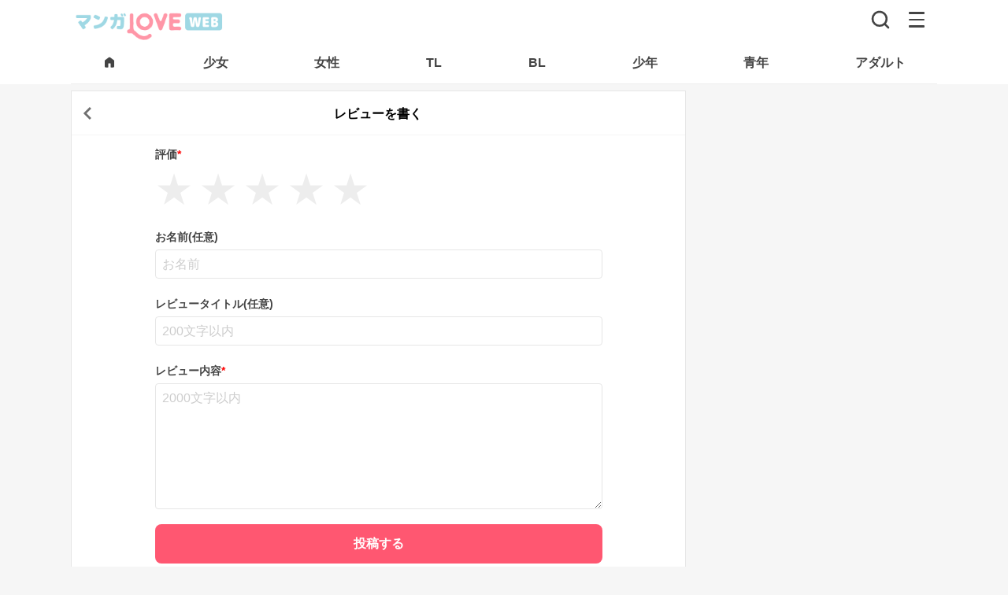

--- FILE ---
content_type: text/html; charset=UTF-8
request_url: https://mangalove.me/comic/3110/review/post
body_size: 7511
content:
<!DOCTYPE html>
<html lang="ja" dir="ltr">
  <head>
    <meta charset="UTF-8">
    <title></title>
    <meta name="robots" content="noindex, follow">
    <meta name="viewport" content="width=device-width, initial-scale=1.0, maximum-scale=1.0">
    <meta name="description" content="">
    <meta name="theme-color" content="#ffffff">
    <meta property="og:description" content="" />
    <meta property="og:title" content="" />
    <meta property="og:site_name" content="マンガLOVE">
    <meta property="og:image" content="" />
    <meta property="og:type" content="website" />
    <meta property="og:locale" content="ja_JP">
    <meta name="twitter:card" content="">

    <!-- JDON-LD -->
    
    <script src="https://mangalove.me/scripts/jquery.min.js"></script>

    <link rel="stylesheet" type="text/css" href="https://mangalove.me/sass/style.min.css?v12"/>
    <!-- styleAd.cssは広告のCSS編集用。SASSと合体するのもOK -->
    <link rel="stylesheet" type="text/css" href="https://mangalove.me/styleAd.css?v20210913-6"/>
    <!-- iPhone(first generation or 2G), iPhone 3G, iPhone 3GS -->
    <link rel="apple-touch-icon" sizes="57x57" href="https://mangalove.me/images/touch-icon-iphone.png">
    <!-- iPad and iPad mini @1x -->
    <link rel="apple-touch-icon" sizes="76x76" href="https://mangalove.me/images/touch-icon-ipad.png">
    <!-- iPhone 4, iPhone 4s, iPhone 5, iPhone 5c, iPhone 5s, iPhone 6, iPhone 6s, iPhone 7, iPhone 7s, iPhone8 -->
    <link rel="apple-touch-icon" sizes="120x120" href="https://mangalove.me/images/touch-icon-iphone-retina.png">
    <!-- iPad and iPad mini @2x -->
    <link rel="apple-touch-icon" sizes="152x152" href="https://mangalove.me/images/touch-icon-ipad-retina.png">
    <!-- iPad Pro -->
    <link rel="apple-touch-icon" sizes="167x167" href="https://mangalove.me/images/touch-icon-ipad-pro.png">
    <!-- iPhone X, iPhone 8 Plus, iPhone 7 Plus, iPhone 6s Plus, iPhone 6 Plus -->
    <link rel="apple-touch-icon" sizes="180x180" href="https://mangalove.me/images/touch-icon-iphone-6-plus.png">
    <!-- Android Devices High Resolution -->
    <link rel="icon" sizes="192x192" href="https://mangalove.me/images/icon-hd.png">
    <!-- Android Devices Normal Resolution -->
    <link rel="icon" sizes="128x128" href="https://mangalove.me/images/icon.png">
    <link rel="icon" type="image/png" sizes="32x32" href="https://mangalove.me/images/favicon-32x32.png">
    <link rel="icon" type="image/png" sizes="96x96" href="https://mangalove.me/images/favicon-96x96.png">
    <link rel="icon" type="image/png" sizes="16x16" href="https://mangalove.me/images/favicon-16x16.png">

    <script src="https://kit.fontawesome.com/22b2ec3b54.js" crossorigin="anonymous"></script>


    <!-- Google Tag Manager -->
    <script>(function(w,d,s,l,i){w[l]=w[l]||[];w[l].push({'gtm.start':
    new Date().getTime(),event:'gtm.js'});var f=d.getElementsByTagName(s)[0],
    j=d.createElement(s),dl=l!='dataLayer'?'&l='+l:'';j.async=true;j.src=
    'https://www.googletagmanager.com/gtm.js?id='+i+dl;f.parentNode.insertBefore(j,f);
    })(window,document,'script','dataLayer','GTM-NPH84F9');</script>
    <!-- End Google Tag Manager -->

    <!-- Global site tag (gtag.js) - Google Analytics
    <script src="https://www.googletagmanager.com/gtag/js?id=UA-115076952-1"></script>
    <script>
      window.dataLayer = window.dataLayer || [];
      function gtag(){dataLayer.push(arguments);}
      gtag('js', new Date());

      gtag('config', 'UA-115076952-1');
    </script>-->

    <!-- Facebook Pixel Code -->
    <!-- <script>
    !function(f,b,e,v,n,t,s)
    {if(f.fbq)return;n=f.fbq=function(){n.callMethod?
    n.callMethod.apply(n,arguments):n.queue.push(arguments)};
    if(!f._fbq)f._fbq=n;n.push=n;n.loaded=!0;n.version='2.0';
    n.queue=[];t=b.createElement(e);t.async=!0;
    t.src=v;s=b.getElementsByTagName(e)[0];
    s.parentNode.insertBefore(t,s)}(window,document,'script',
    'https://connect.facebook.net/en_US/fbevents.js');
    fbq('init', '446741572731776');
    fbq('track', 'PageView');
    </script>
    <noscript>
    <img height="1" width="1"
    src="https://www.facebook.com/tr?id=446741572731776&ev=PageView
    &noscript=1"/>
    </noscript> -->
    <!-- End Facebook Pixel Code -->

  </head>
  <body class="">

  <!-- Google Tag Manager (noscript) -->
  <noscript><iframe src="https://www.googletagmanager.com/ns.html?id=GTM-NPH84F9"
  height="0" width="0" style="display:none;visibility:hidden"></iframe></noscript>
  <!-- End Google Tag Manager (noscript) -->



  <header class="header">
    <div class="header-bar">
      <div class="header-bar-left">
      <div class="header-bar-left__logo"><a href="https://mangalove.me/" title="マンガLOVE"><img src="https://mangalove.me/images/logo.png" alt="マンガLOVE｜ラブきゅんもエロも全話無料で読める女性向け漫画サイト"></a></div>      </div>
      <div class="header-bar-right">
        <div aria-label="検索">
          <a href="https://mangalove.me/search" class="header-bar-right__btn-search" title="読みたい漫画をさがす"><img src="https://mangalove.me/images/icon-search.svg" alt="検索"></a>
        </div>
        <div aria-label="メニュー" class="header-bar-right__btn-nav" id="btnHbg">
          <span></span>
          <span></span>
          <span></span>
        </div>
      </div>
    </div>
    <nav class="header-tab">
      <ul class="header-tab__list">
        <li class="header-tab__item">
          <a href="https://mangalove.me/" title="マンガLOVE HOMEへ">
            <span>
              <svg width="18" height="18" viewBox="0 0 18 18" fill="#444" xmlns="http://www.w3.org/2000/svg" class="header-tab__item-home">
                <path d="M3 14.25V7.5C3 7.2625 3.05325 7.0375 3.15975 6.825C3.26625 6.6125 3.413 6.4375 3.6 6.3L8.1 2.925C8.3625 2.725 8.6625 2.625 9 2.625C9.3375 2.625 9.6375 2.725 9.9 2.925L14.4 6.3C14.5875 6.4375 14.7345 6.6125 14.841 6.825C14.9475 7.0375 15.0005 7.2625 15 7.5V14.25C15 14.6625 14.853 15.0158 14.559 15.3098C14.265 15.6038 13.912 15.7505 13.5 15.75H11.25C11.0375 15.75 10.8595 15.678 10.716 15.534C10.5725 15.39 10.5005 15.212 10.5 15V11.25C10.5 11.0375 10.428 10.8595 10.284 10.716C10.14 10.5725 9.962 10.5005 9.75 10.5H8.25C8.0375 10.5 7.8595 10.572 7.716 10.716C7.5725 10.86 7.5005 11.038 7.5 11.25V15C7.5 15.2125 7.428 15.3908 7.284 15.5348C7.14 15.6788 6.962 15.7505 6.75 15.75H4.5C4.0875 15.75 3.7345 15.6033 3.441 15.3098C3.1475 15.0163 3.0005 14.663 3 14.25Z" fill="black"/>
              </svg>
            </span>
          </a>
        </li>
        <li class="header-tab__item">
          <a href="https://mangalove.me/category/girl" title="胸キュン必至！純愛＆感動の恋愛漫画"><span>少女</span></a>
        </li>
        <li class="header-tab__item">
          <a href="https://mangalove.me/category/ladies" title="リアルで共感！大人女子の恋愛＆人生ストーリー"><span>女性</span></a>
        </li>
        <li class="header-tab__item">
          <a href="https://mangalove.me/category/tl" title="刺激的な恋！甘くてセクシーな大人の恋愛漫画"><span>TL</span></a>
        </li>
        <li class="header-tab__item">
          <a href="https://mangalove.me/category/bl" title="切なく熱い！胸を打つボーイズラブストーリー"><span>BL</span></a>
        </li>
        <li class="header-tab__item">
          <a href="https://mangalove.me/category/boy" title="バトル＆冒険！友情と成長の熱血ストーリー"><span>少年</span></a>
        </li>
        <li class="header-tab__item">
          <a href="https://mangalove.me/category/youth" title="大人向け！シリアス＆ダークな魅力満載"><span>青年</span></a>
        </li>
        <li class="header-tab__item">
          <a href="https://mangalove.me/category/adult" title="刺激MAX！大人が楽しむ濃密ストーリー"><span>アダルト</span></a>
        </li>
      </ul>
    </nav>

    <div class="header-menu__overlay"></div>
    <div aria-label="Main navigation" class="header-menu">
      <div class="header-menu__inner">
              <ul class="header-menu__lead-bar">
          <li class="header-menu__lead-item"><a href="https://mangalove.me/ranking" title="人気漫画を厳選！今読むべきおすすめ作品"><span class="header-menu__lead-item-text">ランキング</span></a></li>
          <li class="header-menu__lead-item"><a href="https://mangalove.me/new" title="最新作を最速チェック！話題の漫画が続々登場"><span class="header-menu__lead-item-text">新着</span></a></li>
          <li class="header-menu__lead-item"><a href="https://mangalove.me/info" title="マンガLOVEってどんなサイト？"><span class="header-menu__lead-item-text">はじめて</span></a></li>
        </ul>

        <ul class="header-menu__cat-list">
          <li class="header-menu__cat-item">
            <a href="https://mangalove.me/category/tl" title="刺激的な恋！甘くてセクシーな大人の恋愛漫画">TLマンガ<span>甘く刺激的な大人の恋愛</span></a>
          </li>
          <li class="header-menu__cat-item">
            <a href="https://mangalove.me/category/bl" title="切なく熱い！胸を打つボーイズラブストーリー">BLマンガ<span>切なく熱いボーイズラブ</span></a>
          </li>
          <li class="header-menu__cat-item">
            <a href="https://mangalove.me/category/girl" title="胸キュン必至！純愛＆感動の恋愛漫画">少女マンガ<span>胸キュン恋愛＆感動ストーリー</span></a>
          </li>
          <li class="header-menu__cat-item">
            <a href="https://mangalove.me/category/ladies" title="リアルで共感！大人女子の恋愛＆人生ストーリー">女性マンガ<span>大人女子の共感＆恋愛漫画</span></a>
          </li>
          <li class="header-menu__cat-item">
            <a href="https://mangalove.me/category/boy" title="バトル＆冒険！友情と成長の熱血ストーリー">少年マンガ<span>バトル＆冒険の熱血漫画</span></a>
          </li>
          <li class="header-menu__cat-item">
            <a href="https://mangalove.me/category/youth" title="大人向け！シリアス＆ダークな魅力満載">青年マンガ<span>大人向けの本格ストーリー</span></a>
          </li>
          <li class="header-menu__cat-item">
            <a href="https://mangalove.me/category/adult" title="刺激MAX！大人が楽しむ濃密ストーリー">アダルトマンガ<span>刺激満載の大人漫画</span></a>
          </li>
        </ul>
        <h2 class="header-menu__heading">キーワードから漫画をさがす</h2>
        <ul class="header-menu__search-list">
          <li class="header-menu__search-item">
            <a href="https://mangalove.me/artist" title="好きな作者から目当ての無料漫画を見つけよう！">作者から探す</a>
          </li>
          <li class="header-menu__search-item">
            <a href="https://mangalove.me/label" title="出版社から目当ての無料漫画を見つけよう！">出版社から探す</a>
          </li>
          <li class="header-menu__search-item">
            <a href="https://mangalove.me/genre" title="気になるジャンルから好みの無料漫画を見つけよう！">ジャンルから探す</a>
          </li>
          <li class="header-menu__search-item">
            <a href="https://mangalove.me/tag" title="気になるタグから好みの無料漫画を見つけよう！">タグから探す</a>
          </li>
        </ul>
      </div>
    </div>
  </header>

<div class="wrap">
<div class="main">

<section class="section-01 comment-wrap">
	<div class="main-header">
		<a href="https://mangalove.me/comic/3110" title="羅刹の家 第二部【新装版】　の詳細ページに戻る" class="btn-back"><img src="https://mangalove.me/images/arrow_01.svg" /></a>
		<h1>レビューを書く</h1>
	</div>

	<form method="post" action="" id="form">

		<div class="itemWrap">
			<label>評価<span class="badge">*</span></label>
			<div class="stars_widget">
									<span class="fas fa-star star " data-value="1">★</span>
									<span class="fas fa-star star " data-value="2">★</span>
									<span class="fas fa-star star " data-value="3">★</span>
									<span class="fas fa-star star " data-value="4">★</span>
									<span class="fas fa-star star " data-value="5">★</span>
							</div>
			<input type="hidden" name="rating" value="" id="starRating">
		</div>

		<div class="itemWrap">
			<label for="name">お名前(任意)</label>
						<input type="text" name="name" value="" placeholder="お名前">

		</div>

		<div class="itemWrap">
			<label>レビュータイトル(任意)</label>
			<input type="text" name="title" id="title" value="" placeholder="200文字以内">
		</div>

		<div class="itemWrap">
			<label>レビュー内容<span class="badge">*</span></label>
			<textarea name="comment" id="comment" placeholder="2000文字以内"></textarea>

		</div>


		<div class="btnWrap">
			<input type="submit" name="submit" class="submitBtn" value="投稿する"></input>
		</div>

		<div class="errors">
					</div>


		<div class="info">
			<p>
				※レビューは投稿後編集や削除はできませんのでご承知の上投稿してください。
			</p>
		</div>


	</form>

</section>

	<a href="https://mangalove.me/comic/3110" title="羅刹の家 第二部【新装版】　の詳細ページに戻る" class="btn-link">漫画詳細ページへ戻る</a>

</div>
</div>

<script type="text/javascript">
$(window).on('load', function()
{

	// レビュー内容選択中じゃない時にエンターキーを押した場合はフォームを送信しない処理
	$(document).on("keydown", ":input:not(textarea)", function(event) {
	    return event.key != "Enter";
	});

	// 星評価をタップで選択する処理
	$(".stars_widget").on("click", ".star", function(){
		var starValue = $(this).data("value");
		var starItems = $(".stars_widget").find(".star");
		$("#starRating").val(starValue);
		for (var i = 0; i < starItems.length; i++) {
			var star = starItems[i];
			var value = $(star).data("value");

			if(value <= starValue){
				$(star).addClass("selected");
			} else {
				$(star).removeClass("selected");
			}
		};
	});

	$("#form").on("submit", function(event){
		$("label").removeClass("error");
		$("#title").removeClass("error");
		$("#comment").removeClass("error");

		var starRating = $("#starRating").val();
		if(starRating == 0){

			$("#starRating").closest("div").find("label").first().addClass("error");

			event.preventDefault();
		}

		var title = $("#title").val();
		if(title.length > 200){
			$("#title").closest("div").find("label").first().addClass("error");
			$("#title").addClass("error");
			// errorText.push("・タイトルは");

			event.preventDefault();
		}

		var comment = $("#comment").val();
		if(comment.length > 2000 || comment.length <= 0) {
			$("#comment").closest("div").find("label").first().addClass("error");
			$("#comment").addClass("error");
			// errorText.push("・タイトルは");

			event.preventDefault();
		}


	});

});
</script>

<div class="ad pcBigBanner" id="ad-footer-pc-bigbanner-wrap-01">
				<link rel="preload" as="script" href="https://pdn.adingo.jp/p.js">
			<link rel="preconnect" href="https://sh.adingo.jp" crossorigin="use-credentials">

			<div class="fluct-unit-1000134556 ad new"></div>
			<script type="text/javascript" src="https://pdn.adingo.jp/p.js" async></script>
			<script type="text/javascript">
			  var fluctAdScript = fluctAdScript || {};
			  fluctAdScript.cmd = fluctAdScript.cmd || [];
			  fluctAdScript.cmd.push(function (cmd) {
			    cmd.setGamTargetingMap('%%PATTERN:TARGETINGMAP%%');
			    cmd.requestAdByGroup("1000089762")
			      .display(".fluct-unit-1000134556", "1000134556");
			  });
			</script>

			</div>


<div aria-label="Footer" class="footer">
	<div class="footer__search">
		<div class="grid-02">
			<ul>
				<li><a href="https://mangalove.me/new" title="新着の漫画を一気にチェック！">新着漫画</a></li>
				<li><a href="https://mangalove.me/rankingAll/all" title="人気の漫画ランキングをチェック！">人気ランキング</a></li>
				<li><a href="https://mangalove.me/ranking" title="人気漫画をカテゴリ別にチェック！">カテゴリ別ランキング</a></li>
			</ul>
		</div>
		<div>
			<h2>カテゴリから漫画をさがす</h2>
			<ul>
				<li>
					<a href="https://mangalove.me/category/tl" title="TL漫画を一気にチェック！">TLマンガ</a>
				</li>
				<li>
					<a href="https://mangalove.me/category/bl" title="BL漫画を一気にチェック！">BLマンガ</a>
				</li>
				<li>
					<a href="https://mangalove.me/category/adult" title="アダルト漫画を一気にチェック！">アダルトマンガ</a>
				</li>
				<li>
					<a href="https://mangalove.me/category/girl" title="少女漫画を一気にチェック！">少女マンガ</a>
				</li>
				<li>
					<a href="https://mangalove.me/category/ladies" title="女性漫画を一気にチェック！">女性マンガ</a>
				</li>
				<li>
					<a href="https://mangalove.me/category/boy" title="少年漫画を一気にチェック！">少年マンガ</a>
				</li>
				<li>
					<a href="https://mangalove.me/category/youth" title="青年漫画を一気にチェック！">青年マンガ</a>
				</li>
			</ul>
		</div>
		<div>
			<h2>キーワードから漫画をさがす</h2>
			<ul>
				<li>
					<a href="https://mangalove.me/search" title="キーワードで目当ての無料漫画を見つけよう！">キーワードから探す</a>
				</li>
				<li>
					<a href="https://mangalove.me/artist" title="好きな作者から目当ての無料漫画を見つけよう！">作者から探す</a>
				</li>
				<li>
					<a href="https://mangalove.me/label" title="出版社から目当ての無料漫画を見つけよう！">出版社から探す</a>
				</li>
				<li>
					<a href="https://mangalove.me/genre" title="気になるジャンルから好みの無料漫画を見つけよう！">ジャンルから探す</a>
				</li>
				<li>
					<a href="https://mangalove.me/tag" title="気になるタグから好みの無料漫画を見つけよう！">タグから探す</a>
				</li>
			</ul>
		</div>
	</div>

	
	
	<div class="footer__bottom">
		<div class="footer__notice">
			<img src="https://mangalove.me/images/dummy.png" data-src="https://mangalove.me/images/mark_abj.png" class="lazyload" />
			<p>ＡＢＪマークは、この電子書店・電子書籍配信サービスが、著作権者からコンテンツ使用許諾を得た正規版配信サービスであることを示す登録商標（登録番号 第６０９１７１３号）です。<br>
			ABJマークの詳細、ABJマークを掲示しているサービスの一覧は<a href="https://aebs.or.jp/" title="ABJマークを掲示しているサービスの一覧" target="_blank">こちら</a></p>
		</div>

		<ul class="footer__menu">
			<a href="https://mangalove.me/info">マンガLOVEとは？</a>
			<a href="https://mangalove.me/kiyaku">利用規約</a>
			<a href="https://mangalove.me/privacypolicy">プライバシーポリシー</a>
			<a href="mailto:mangalove@prima-inc.jp?subject=【マンガLOVEweb】お問い合わせ&body=%0D%0D%0D※以下文章は削除せずに送信して下さい。%0D--------------------------------%0Dブラウザー情報：Mozilla/5.0 (Macintosh; Intel Mac OS X 10_15_7) AppleWebKit/537.36 (KHTML, like Gecko) Chrome/131.0.0.0 Safari/537.36; ClaudeBot/1.0; +claudebot@anthropic.com)%0D--------------------------------">お問い合わせ</a>
		</ul>

		<p class="copyright">© prima inc.</p>
	</div>
</div>
<div class="r18check ">
	<div class="r18box">
		<strong class="title">年齢確認</strong>
		<p>
			ここから先は成人向け(アダルト)のコンテンツが含まれています。<br/>
			18歳未満のアクセスは固くお断り致します。<br/>
			<br/>
			<strong>あなたは18歳以上ですか？</strong>

		</p>
		<div class="btnWrap">
			<a href="javascript:void(0);" class="r18btn accept">はい</a>
			<a href="javascript:void(0);" class="r18btn decline">いいえ</a>
		</div>

	</div>
</div>





<script async src="https://mangalove.me/scripts/lazysizes.min.js"></script>
<script async src="https://cdn.jsdelivr.net/npm/js-cookie@2/src/js.cookie.min.js"></script>
<script src="https://mangalove.me/scripts/js.js?v20200518"></script>
    <script src="https://js.ad-stir.com/js/adstirstt.js"></script>



</body>
</html>
